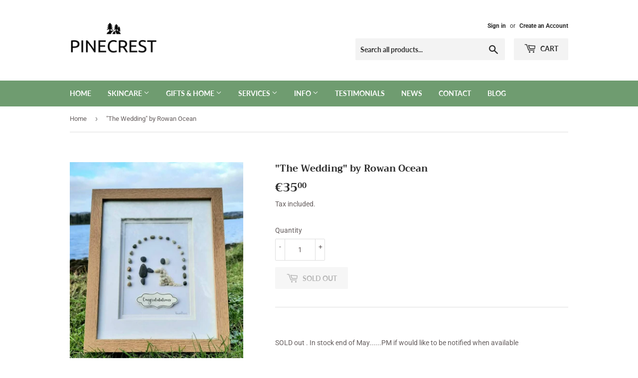

--- FILE ---
content_type: application/x-javascript; charset=utf-8
request_url: https://bundler.nice-team.net/app/shop/status/pinecrest2020.myshopify.com.js?1769150147
body_size: -352
content:
var bundler_settings_updated='1718753282';

--- FILE ---
content_type: application/javascript
request_url: https://cdn-bundler.nice-team.net/app/js/bundler.js?shop=pinecrest2020.myshopify.com
body_size: 395
content:
/**
*	Bundler script loader.
*	version number: 1.0
*/
(function(){	
	var loadScript=function(a,b){var c=document.createElement("script");c.type="text/javascript",c.readyState?c.onreadystatechange=function(){("loaded"==c.readyState||"complete"==c.readyState)&&(c.onreadystatechange=null,b())}:c.onload=function(){b()},c.src=a,document.getElementsByTagName("head")[0].appendChild(c)};
	
	if (typeof window.BndlrScriptAppended === 'undefined' || window.BndlrScriptAppended === false) {
		appendScriptUrl('pinecrest2020.myshopify.com');
	}
	
	// get script url and append timestamp of last change
	function appendScriptUrl(shop) {

		var timeStamp = Math.floor(Date.now() / (1000*1*1));
		var timestampUrl = 'https://bundler.nice-team.net/app/shop/status/'+shop+'.js?'+timeStamp;
		
				
					
				
		loadScript(timestampUrl, function() {
			// append app script
			if (typeof bundler_settings_updated == 'undefined') {
				console.log('settings are undefined');
				bundler_settings_updated = 'default-by-script';
			}
			
							var scriptUrl = "https://cdn-bundler.nice-team.net/app/js/bundler-script.js?shop="+shop+"&"+bundler_settings_updated;
			
			
			loadScript(scriptUrl, function(){});
		});
	}
})();

--- FILE ---
content_type: text/javascript; charset=utf-8
request_url: https://pinecrest.ie/products/the-wedding-by-rowan-ocean.js?currency=EUR&country=IE
body_size: 865
content:
{"id":7332206805142,"title":"\"The Wedding\" by Rowan Ocean","handle":"the-wedding-by-rowan-ocean","description":"\u003cp\u003eSOLD out . In stock end of May......PM if would like to be notified when available\u003c\/p\u003e\n\u003cp\u003eAnother beautiful piece by Rowan Ocean. This stunning work depicts a couple as they celebrate their vows.  A wonderful gift that will be cherished by the lucky recipients. \u003c\/p\u003e\n\u003cp\u003eW 27.5 cm x  H 22.6 cm\u003c\/p\u003e","published_at":"2022-01-16T19:41:48+00:00","created_at":"2022-01-16T19:31:22+00:00","vendor":"Pinecrest","type":"","tags":["all","art","gift","gift ideas","gifts","occasions","pebble","pebble art","rowan ocean","wedding","wedding gift"],"price":3500,"price_min":3500,"price_max":3500,"available":false,"price_varies":false,"compare_at_price":null,"compare_at_price_min":0,"compare_at_price_max":0,"compare_at_price_varies":false,"variants":[{"id":41328007184534,"title":"Default Title","option1":"Default Title","option2":null,"option3":null,"sku":"","requires_shipping":true,"taxable":true,"featured_image":null,"available":false,"name":"\"The Wedding\" by Rowan Ocean","public_title":null,"options":["Default Title"],"price":3500,"weight":1200,"compare_at_price":null,"inventory_management":"shopify","barcode":"","requires_selling_plan":false,"selling_plan_allocations":[]}],"images":["\/\/cdn.shopify.com\/s\/files\/1\/0475\/1376\/3990\/products\/received_320338599991051.jpg?v=1642361488","\/\/cdn.shopify.com\/s\/files\/1\/0475\/1376\/3990\/products\/received_634217881334558.jpg?v=1642361487"],"featured_image":"\/\/cdn.shopify.com\/s\/files\/1\/0475\/1376\/3990\/products\/received_320338599991051.jpg?v=1642361488","options":[{"name":"Title","position":1,"values":["Default Title"]}],"url":"\/products\/the-wedding-by-rowan-ocean","media":[{"alt":null,"id":24624218570902,"position":1,"preview_image":{"aspect_ratio":0.722,"height":960,"width":693,"src":"https:\/\/cdn.shopify.com\/s\/files\/1\/0475\/1376\/3990\/products\/received_320338599991051.jpg?v=1642361488"},"aspect_ratio":0.722,"height":960,"media_type":"image","src":"https:\/\/cdn.shopify.com\/s\/files\/1\/0475\/1376\/3990\/products\/received_320338599991051.jpg?v=1642361488","width":693},{"alt":null,"id":24624218603670,"position":2,"preview_image":{"aspect_ratio":0.75,"height":960,"width":720,"src":"https:\/\/cdn.shopify.com\/s\/files\/1\/0475\/1376\/3990\/products\/received_634217881334558.jpg?v=1642361487"},"aspect_ratio":0.75,"height":960,"media_type":"image","src":"https:\/\/cdn.shopify.com\/s\/files\/1\/0475\/1376\/3990\/products\/received_634217881334558.jpg?v=1642361487","width":720}],"requires_selling_plan":false,"selling_plan_groups":[]}